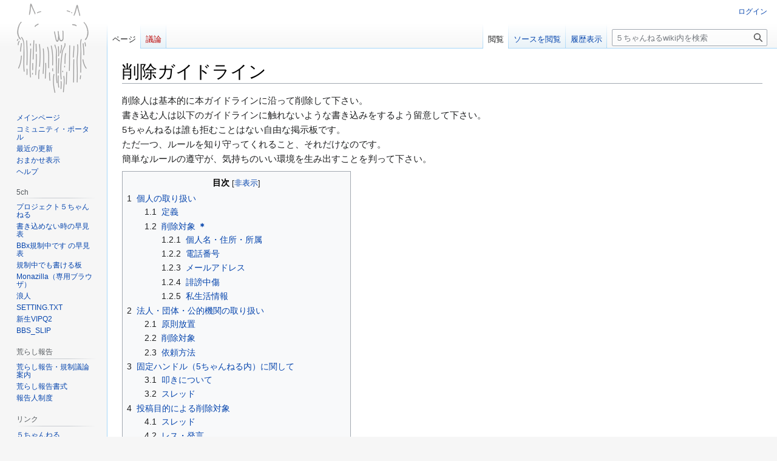

--- FILE ---
content_type: text/html; charset=UTF-8
request_url: https://info.5ch.net/?curid=1651
body_size: 20271
content:
<!DOCTYPE html>
<html class="client-nojs" lang="ja" dir="ltr">
<head>
<meta charset="UTF-8"/>
<title>削除ガイドライン - ５ちゃんねるwiki</title>
<script>document.documentElement.className="client-js";RLCONF={"wgBreakFrames":false,"wgSeparatorTransformTable":["",""],"wgDigitTransformTable":["",""],"wgDefaultDateFormat":"ja","wgMonthNames":["","1月","2月","3月","4月","5月","6月","7月","8月","9月","10月","11月","12月"],"wgRequestId":"faa3709bb3d680f4a0fed29b","wgCSPNonce":false,"wgCanonicalNamespace":"","wgCanonicalSpecialPageName":false,"wgNamespaceNumber":0,"wgPageName":"削除ガイドライン","wgTitle":"削除ガイドライン","wgCurRevisionId":104053,"wgRevisionId":104053,"wgArticleId":1651,"wgIsArticle":true,"wgIsRedirect":false,"wgAction":"view","wgUserName":null,"wgUserGroups":["*"],"wgCategories":["削除"],"wgPageContentLanguage":"ja","wgPageContentModel":"wikitext","wgRelevantPageName":"削除ガイドライン","wgRelevantArticleId":1651,"wgIsProbablyEditable":false,"wgRelevantPageIsProbablyEditable":false,"wgRestrictionEdit":["sysop"],"wgRestrictionMove":["sysop"],"wgMFDisplayWikibaseDescriptions":{"search":
false,"nearby":false,"watchlist":false,"tagline":false},"wgVector2022PreviewPages":[]};RLSTATE={"site.styles":"ready","user.styles":"ready","user":"ready","user.options":"loading","skins.vector.styles.legacy":"ready"};RLPAGEMODULES=["site","mediawiki.page.ready","mediawiki.toc","skins.vector.legacy.js"];</script>
<script>(RLQ=window.RLQ||[]).push(function(){mw.loader.implement("user.options@12s5i",function($,jQuery,require,module){mw.user.tokens.set({"patrolToken":"+\\","watchToken":"+\\","csrfToken":"+\\"});});});</script>
<link rel="stylesheet" href="/load.php?lang=ja&amp;modules=skins.vector.styles.legacy&amp;only=styles&amp;skin=vector"/>
<script async="" src="/load.php?lang=ja&amp;modules=startup&amp;only=scripts&amp;raw=1&amp;skin=vector"></script>
<meta name="ResourceLoaderDynamicStyles" content=""/>
<link rel="stylesheet" href="/load.php?lang=ja&amp;modules=site.styles&amp;only=styles&amp;skin=vector"/>
<meta name="generator" content="MediaWiki 1.39.1"/>
<meta name="robots" content="noindex,follow"/>
<meta name="format-detection" content="telephone=no"/>
<meta name="viewport" content="width=1000"/>
<link rel="icon" href="/favicon.ico"/>
<link rel="search" type="application/opensearchdescription+xml" href="/opensearch_desc.php" title="５ちゃんねるwiki (ja)"/>
<link rel="EditURI" type="application/rsd+xml" href="https://info.5ch.net/api.php?action=rsd"/>
<link rel="alternate" type="application/atom+xml" title="５ちゃんねるwikiのAtomフィード" href="/index.php?title=%E7%89%B9%E5%88%A5:%E6%9C%80%E8%BF%91%E3%81%AE%E6%9B%B4%E6%96%B0&amp;feed=atom"/>
</head>
<body class="mediawiki ltr sitedir-ltr mw-hide-empty-elt ns-0 ns-subject page-削除ガイドライン rootpage-削除ガイドライン skin-vector action-view skin-vector-legacy vector-feature-language-in-header-enabled vector-feature-language-in-main-page-header-disabled vector-feature-language-alert-in-sidebar-disabled vector-feature-sticky-header-disabled vector-feature-sticky-header-edit-disabled vector-feature-table-of-contents-disabled vector-feature-visual-enhancement-next-disabled"><div id="mw-page-base" class="noprint"></div>
<div id="mw-head-base" class="noprint"></div>
<div id="content" class="mw-body" role="main">
	<a id="top"></a>
	<div id="siteNotice"></div>
	<div class="mw-indicators">
	</div>
	<h1 id="firstHeading" class="firstHeading mw-first-heading"><span class="mw-page-title-main">削除ガイドライン</span></h1>
	<div id="bodyContent" class="vector-body">
		<div id="siteSub" class="noprint">提供：５ちゃんねるwiki</div>
		<div id="contentSub"></div>
		<div id="contentSub2"></div>
		
		<div id="jump-to-nav"></div>
		<a class="mw-jump-link" href="#mw-head">ナビゲーションに移動</a>
		<a class="mw-jump-link" href="#searchInput">検索に移動</a>
		<div id="mw-content-text" class="mw-body-content mw-content-ltr" lang="ja" dir="ltr"><div class="mw-parser-output"><p>削除人は基本的に本ガイドラインに沿って削除して下さい。<br />
書き込む人は以下のガイドラインに触れないような書き込みをするよう留意して下さい。<br />
5ちゃんねるは誰も拒むことはない自由な掲示板です。<br />
ただ一つ、ルールを知り守ってくれること、それだけなのです。<br />
簡単なルールの遵守が、気持ちのいい環境を生み出すことを判って下さい。
</p>
<div id="toc" class="toc" role="navigation" aria-labelledby="mw-toc-heading"><input type="checkbox" role="button" id="toctogglecheckbox" class="toctogglecheckbox" style="display:none" /><div class="toctitle" lang="ja" dir="ltr"><h2 id="mw-toc-heading">目次</h2><span class="toctogglespan"><label class="toctogglelabel" for="toctogglecheckbox"></label></span></div>
<ul>
<li class="toclevel-1 tocsection-1"><a href="#個人の取り扱い"><span class="tocnumber">1</span> <span class="toctext">個人の取り扱い</span></a>
<ul>
<li class="toclevel-2 tocsection-2"><a href="#定義"><span class="tocnumber">1.1</span> <span class="toctext">定義</span></a></li>
<li class="toclevel-2 tocsection-3"><a href="#削除対象_＊"><span class="tocnumber">1.2</span> <span class="toctext">削除対象 <span><b>＊</b></span></span></a>
<ul>
<li class="toclevel-3 tocsection-4"><a href="#個人名・住所・所属"><span class="tocnumber">1.2.1</span> <span class="toctext">個人名・住所・所属</span></a></li>
<li class="toclevel-3 tocsection-5"><a href="#電話番号"><span class="tocnumber">1.2.2</span> <span class="toctext">電話番号</span></a></li>
<li class="toclevel-3 tocsection-6"><a href="#メールアドレス"><span class="tocnumber">1.2.3</span> <span class="toctext">メールアドレス</span></a></li>
<li class="toclevel-3 tocsection-7"><a href="#誹謗中傷"><span class="tocnumber">1.2.4</span> <span class="toctext">誹謗中傷</span></a></li>
<li class="toclevel-3 tocsection-8"><a href="#私生活情報"><span class="tocnumber">1.2.5</span> <span class="toctext">私生活情報</span></a></li>
</ul>
</li>
</ul>
</li>
<li class="toclevel-1 tocsection-9"><a href="#法人・団体・公的機関の取り扱い"><span class="tocnumber">2</span> <span class="toctext">法人・団体・公的機関の取り扱い</span></a>
<ul>
<li class="toclevel-2 tocsection-10"><a href="#原則放置"><span class="tocnumber">2.1</span> <span class="toctext">原則放置</span></a></li>
<li class="toclevel-2 tocsection-11"><a href="#削除対象"><span class="tocnumber">2.2</span> <span class="toctext">削除対象</span></a></li>
<li class="toclevel-2 tocsection-12"><a href="#依頼方法"><span class="tocnumber">2.3</span> <span class="toctext">依頼方法</span></a></li>
</ul>
</li>
<li class="toclevel-1 tocsection-13"><a href="#固定ハンドル（5ちゃんねる内）に関して"><span class="tocnumber">3</span> <span class="toctext">固定ハンドル（5ちゃんねる内）に関して</span></a>
<ul>
<li class="toclevel-2 tocsection-14"><a href="#叩きについて"><span class="tocnumber">3.1</span> <span class="toctext">叩きについて</span></a></li>
<li class="toclevel-2 tocsection-15"><a href="#スレッド"><span class="tocnumber">3.2</span> <span class="toctext">スレッド</span></a></li>
</ul>
</li>
<li class="toclevel-1 tocsection-16"><a href="#投稿目的による削除対象"><span class="tocnumber">4</span> <span class="toctext">投稿目的による削除対象</span></a>
<ul>
<li class="toclevel-2 tocsection-17"><a href="#スレッド_2"><span class="tocnumber">4.1</span> <span class="toctext">スレッド</span></a></li>
<li class="toclevel-2 tocsection-18"><a href="#レス・発言"><span class="tocnumber">4.2</span> <span class="toctext">レス・発言</span></a></li>
<li class="toclevel-2 tocsection-19"><a href="#差別・蔑視_＊"><span class="tocnumber">4.3</span> <span class="toctext">差別・蔑視 <span><b>＊</b></span></span></a></li>
<li class="toclevel-2 tocsection-20"><a href="#データ"><span class="tocnumber">4.4</span> <span class="toctext">データ</span></a></li>
<li class="toclevel-2 tocsection-21"><a href="#地域地方関係"><span class="tocnumber">4.5</span> <span class="toctext">地域地方関係</span></a></li>
</ul>
</li>
<li class="toclevel-1 tocsection-22"><a href="#掲示板・スレッドの趣旨とは違う投稿"><span class="tocnumber">5</span> <span class="toctext">掲示板・スレッドの趣旨とは違う投稿</span></a>
<ul>
<li class="toclevel-2 tocsection-23"><a href="#スレッド_3"><span class="tocnumber">5.1</span> <span class="toctext">スレッド</span></a></li>
<li class="toclevel-2 tocsection-24"><a href="#レス・発言_2"><span class="tocnumber">5.2</span> <span class="toctext">レス・発言</span></a></li>
</ul>
</li>
<li class="toclevel-1 tocsection-25"><a href="#連続投稿・重複"><span class="tocnumber">6</span> <span class="toctext">連続投稿・重複</span></a>
<ul>
<li class="toclevel-2 tocsection-26"><a href="#連続投稿・コピー＆ペースト"><span class="tocnumber">6.1</span> <span class="toctext">連続投稿・コピー＆ペースト</span></a></li>
<li class="toclevel-2 tocsection-27"><a href="#アスキーアート"><span class="tocnumber">6.2</span> <span class="toctext">アスキーアート</span></a></li>
<li class="toclevel-2 tocsection-28"><a href="#重複スレッド"><span class="tocnumber">6.3</span> <span class="toctext">重複スレッド</span></a></li>
<li class="toclevel-2 tocsection-29"><a href="#乱立スレッド"><span class="tocnumber">6.4</span> <span class="toctext">乱立スレッド</span></a></li>
</ul>
</li>
<li class="toclevel-1 tocsection-30"><a href="#エロ・下品"><span class="tocnumber">7</span> <span class="toctext">エロ・下品</span></a>
<ul>
<li class="toclevel-2 tocsection-31"><a href="#５ちゃんねる"><span class="tocnumber">7.1</span> <span class="toctext">５ちゃんねる</span></a></li>
</ul>
</li>
<li class="toclevel-1 tocsection-32"><a href="#URL表記・リンク"><span class="tocnumber">8</span> <span class="toctext">URL表記・リンク</span></a>
<ul>
<li class="toclevel-2 tocsection-33"><a href="#荒らし依頼_＊"><span class="tocnumber">8.1</span> <span class="toctext">荒らし依頼 <span><b>＊</b></span></span></a></li>
<li class="toclevel-2 tocsection-34"><a href="#データ・画像"><span class="tocnumber">8.2</span> <span class="toctext">データ・画像</span></a></li>
<li class="toclevel-2 tocsection-35"><a href="#宣伝・罠・実行リンク"><span class="tocnumber">8.3</span> <span class="toctext">宣伝・罠・実行リンク</span></a></li>
</ul>
</li>
<li class="toclevel-1 tocsection-36"><a href="#裁判所の決定・判決"><span class="tocnumber">9</span> <span class="toctext">裁判所の決定・判決</span></a>
<ul>
<li class="toclevel-2 tocsection-37"><a href="#判決・仮処分の決定など_＊"><span class="tocnumber">9.1</span> <span class="toctext">判決・仮処分の決定など <span><b>＊</b></span></span></a></li>
</ul>
</li>
<li class="toclevel-1 tocsection-38"><a href="#注意"><span class="tocnumber">10</span> <span class="toctext">注意</span></a>
<ul>
<li class="toclevel-2 tocsection-39"><a href="#削除の優先度について"><span class="tocnumber">10.1</span> <span class="toctext">削除の優先度について</span></a></li>
<li class="toclevel-2 tocsection-40"><a href="#スレッド処理とレス処理について"><span class="tocnumber">10.2</span> <span class="toctext">スレッド処理とレス処理について</span></a></li>
<li class="toclevel-2 tocsection-41"><a href="#自己責任について"><span class="tocnumber">10.3</span> <span class="toctext">自己責任について</span></a></li>
</ul>
</li>
<li class="toclevel-1 tocsection-42"><a href="#削除依頼の注意"><span class="tocnumber">11</span> <span class="toctext">削除依頼の注意</span></a>
<ul>
<li class="toclevel-2 tocsection-43"><a href="#★_基本の注意事項"><span class="tocnumber">11.1</span> <span class="toctext">★ 基本の注意事項</span></a>
<ul>
<li class="toclevel-3 tocsection-44"><a href="#☆_板入り口の注意を良く読みましょう"><span class="tocnumber">11.1.1</span> <span class="toctext">☆ 板入り口の注意を良く読みましょう</span></a></li>
<li class="toclevel-3 tocsection-45"><a href="#☆_ルールを守って依頼をしましょう"><span class="tocnumber">11.1.2</span> <span class="toctext">☆ ルールを守って依頼をしましょう</span></a></li>
<li class="toclevel-3 tocsection-46"><a href="#☆_削除する人に分かりやすくしましょう"><span class="tocnumber">11.1.3</span> <span class="toctext">☆ 削除する人に分かりやすくしましょう</span></a></li>
<li class="toclevel-3 tocsection-47"><a href="#☆_依頼先が決まっているもの"><span class="tocnumber">11.1.4</span> <span class="toctext">☆ 依頼先が決まっているもの</span></a></li>
<li class="toclevel-3 tocsection-48"><a href="#☆_方法が分からないorエラーが出る"><span class="tocnumber">11.1.5</span> <span class="toctext">☆ 方法が分からないorエラーが出る</span></a></li>
</ul>
</li>
<li class="toclevel-2 tocsection-49"><a href="#★_フォームの入力方法"><span class="tocnumber">11.2</span> <span class="toctext">★ フォームの入力方法</span></a>
<ul>
<li class="toclevel-3 tocsection-50"><a href="#☆_削除要請"><span class="tocnumber">11.2.1</span> <span class="toctext">☆ 削除要請</span></a></li>
<li class="toclevel-3 tocsection-51"><a href="#☆_削除整理"><span class="tocnumber">11.2.2</span> <span class="toctext">☆ 削除整理</span></a></li>
</ul>
</li>
<li class="toclevel-2 tocsection-52"><a href="#★_削除依頼が処理されなかった時"><span class="tocnumber">11.3</span> <span class="toctext">★ 削除依頼が処理されなかった時</span></a>
<ul>
<li class="toclevel-3 tocsection-53"><a href="#☆_依頼の確認"><span class="tocnumber">11.3.1</span> <span class="toctext">☆ 依頼の確認</span></a></li>
</ul>
</li>
<li class="toclevel-2 tocsection-54"><a href="#★_重要事項"><span class="tocnumber">11.4</span> <span class="toctext">★ 重要事項</span></a></li>
</ul>
</li>
<li class="toclevel-1 tocsection-55"><a href="#削除する人の心得"><span class="tocnumber">12</span> <span class="toctext">削除する人の心得</span></a>
<ul>
<li class="toclevel-2 tocsection-56"><a href="#削除人はボランティアです。"><span class="tocnumber">12.1</span> <span class="toctext">削除人はボランティアです。</span></a></li>
<li class="toclevel-2 tocsection-57"><a href="#削除人には何の責任もありません。"><span class="tocnumber">12.2</span> <span class="toctext">削除人には何の責任もありません。</span></a></li>
<li class="toclevel-2 tocsection-58"><a href="#削除人には何の義務もありません。"><span class="tocnumber">12.3</span> <span class="toctext">削除人には何の義務もありません。</span></a></li>
<li class="toclevel-2 tocsection-59"><a href="#削除人は行動に自信を持ちましょう。"><span class="tocnumber">12.4</span> <span class="toctext">削除人は行動に自信を持ちましょう。</span></a></li>
<li class="toclevel-2 tocsection-60"><a href="#削除人は恣意的な削除をしてはいけません。"><span class="tocnumber">12.5</span> <span class="toctext">削除人は恣意的な削除をしてはいけません。</span></a></li>
<li class="toclevel-2 tocsection-61"><a href="#削除人は発言に責任を持ちましょう。"><span class="tocnumber">12.6</span> <span class="toctext">削除人は発言に責任を持ちましょう。</span></a></li>
<li class="toclevel-2 tocsection-62"><a href="#削除人は信頼しあいましょう。"><span class="tocnumber">12.7</span> <span class="toctext">削除人は信頼しあいましょう。</span></a></li>
<li class="toclevel-2 tocsection-63"><a href="#★_注意事項"><span class="tocnumber">12.8</span> <span class="toctext">★ 注意事項</span></a></li>
</ul>
</li>
<li class="toclevel-1 tocsection-64"><a href="#要望を出す前に"><span class="tocnumber">13</span> <span class="toctext">要望を出す前に</span></a></li>
</ul>
</div>

<h1><span id=".E5.80.8B.E4.BA.BA.E3.81.AE.E5.8F.96.E3.82.8A.E6.89.B1.E3.81.84"></span><span class="mw-headline" id="個人の取り扱い">個人の取り扱い</span></h1>
<h2><span id=".E5.AE.9A.E7.BE.A9"></span><span class="mw-headline" id="定義">定義</span></h2>
<dl><dd><dl><dt>一群</dt>
<dd>政治家・芸能人・プロ活動をしている人物・有罪判決の出た犯罪者</dd></dl></dd></dl>
<dl><dd><dl><dt>二類</dt>
<dd>板の趣旨に関係する職業で責任問題の発生する人物<br />著作物or創作物or活動を販売または提供して対価を得ている人物<br />外部になんらかの被害を与えた事象の当事者</dd></dl></dd></dl>
<dl><dd><dl><dt>三種</dt>
<dd>上記２つに当てはまらない全ての人物</dd></dl></dd></dl>
<h2><span id=".E5.89.8A.E9.99.A4.E5.AF.BE.E8.B1.A1_.EF.BC.8A"></span><span class="mw-headline" id="削除対象_＊">削除対象 <span style="color:red;"><b>＊</b></span></span></h2>
<h3><span id=".E5.80.8B.E4.BA.BA.E5.90.8D.E3.83.BB.E4.BD.8F.E6.89.80.E3.83.BB.E6.89.80.E5.B1.9E"></span><span class="mw-headline" id="個人名・住所・所属">個人名・住所・所属</span></h3>
<dl><dd><dl><dt>一群：</dt>
<dd>公開されているもの・情報価値があるもの・公益性が有るもの・等は削除しません。削除の可否は統括が判断します。</dd></dl></dd></dl>
<dl><dd><dl><dt>二類：</dt>
<dd>外部から確認できない・責任や事象に無関係な情報は削除対象です。公開されたインターネットサイト・全国的マスメディア・電話帳で確認できる・等、隠されていない情報については削除しません。</dd></dl></dd></dl>
<dl><dd><dl><dt>三種：</dt>
<dd>誹謗中傷の個人特定が目的である・文意により攻撃目的である等の場合は全て削除対象になります。</dd></dl></dd></dl>
<h3><span id=".E9.9B.BB.E8.A9.B1.E7.95.AA.E5.8F.B7"></span><span class="mw-headline" id="電話番号">電話番号</span></h3>
<dl><dd>電話番号は、一部伏字・それを示唆するような文字列・等でも、確認方法が確立していない為に原則として全て削除対象です。<br />明らかに公的な物・投稿者がハンドルキャップ使用・文意によって本人が公開したと判断できるもの・リンク先で確認できるもの・等は、自己責任として削除されないことがあります。</dd></dl>
<h3><span id=".E3.83.A1.E3.83.BC.E3.83.AB.E3.82.A2.E3.83.89.E3.83.AC.E3.82.B9"></span><span class="mw-headline" id="メールアドレス">メールアドレス</span></h3>
<dl><dd>騙りの可能性や悪意が明らかで攻撃を目的としている・趣旨説明が無く衆目に晒すことを目的としている・等の場合のみ荒らし依頼として扱います。メール欄に書かれていても同様です。判断は文意によります。</dd></dl>
<h3><span id=".E8.AA.B9.E8.AC.97.E4.B8.AD.E5.82.B7"></span><span class="mw-headline" id="誹謗中傷">誹謗中傷</span></h3>
<dl><dd><dl><dt>一群：</dt>
<dd>統括裁定の無い限り削除しません。</dd></dl></dd></dl>
<dl><dd><dl><dt>二類：</dt>
<dd>板の趣旨に則した公益性が有る事象・直接の関係者や被害者による事実関係の記述・等が含まれたものは削除されません。</dd></dl></dd></dl>
<dl><dd><dl><dt>三種：</dt>
<dd>個人を完全に特定する情報を伴っているものは削除対象です。</dd></dl></dd></dl>
<h3><span id=".E7.A7.81.E7.94.9F.E6.B4.BB.E6.83.85.E5.A0.B1"></span><span class="mw-headline" id="私生活情報">私生活情報</span></h3>
<dl><dd>情報価値が無く、私事のみの情報・第三者の確認できないプライベート情報は、個人が完全に特定されなくても、対象者に不利益が発生する可能性があれば、一律削除対象とします。</dd></dl>
<p><br />
</p><p><br />
</p>
<h1><span id=".E6.B3.95.E4.BA.BA.E3.83.BB.E5.9B.A3.E4.BD.93.E3.83.BB.E5.85.AC.E7.9A.84.E6.A9.9F.E9.96.A2.E3.81.AE.E5.8F.96.E3.82.8A.E6.89.B1.E3.81.84"></span><span class="mw-headline" id="法人・団体・公的機関の取り扱い">法人・団体・公的機関の取り扱い</span></h1>
<h2><span id=".E5.8E.9F.E5.89.87.E6.94.BE.E7.BD.AE"></span><span class="mw-headline" id="原則放置">原則放置</span></h2>
<dl><dd>法人・団体については、カテゴリによって扱いが違いますが、原則として放置であるとご理解ください。 　社会・出来事カテゴリ内では、批判・誹謗中傷、インターネット内で公開されている情報、インターネット外のデータソースが不明確なもの、は全て放置です。<br />その他のカテゴリ内では、掲示板の趣旨に関係があり、客観的な問題提起がある・公益性のある情報を含む・その法人・企業が外部になんらかの影響を与える事件に関係している・等の場合は放置です。学問カテゴリ内では、この判定を厳しくいたします。<br />公的機関については、他の削除基準と掲示板の趣旨に反しない限り放置します。</dd></dl>
<h2><span id=".E5.89.8A.E9.99.A4.E5.AF.BE.E8.B1.A1"></span><span class="mw-headline" id="削除対象">削除対象</span></h2>
<dl><dd>電話番号については、明らかに公的なもの以外は確認手段が確立していないので一律削除対象になります。<br />その他、放置対象ではない場合は削除されることがあります。削除の可否は、依頼があった時点で考慮されることになり、最終的に統括が判断します。</dd></dl>
<h2><span id=".E4.BE.9D.E9.A0.BC.E6.96.B9.E6.B3.95"></span><span class="mw-headline" id="依頼方法">依頼方法</span></h2>
<dl><dd>担当部署および担当責任者の連絡方法（メールアドレス可）が必須です。それ以外は、通常の依頼と同様に削除理由と削除対象の特定も必要です。</dd></dl>
<p><br />
</p><p><br />
</p>
<h1><span id=".E5.9B.BA.E5.AE.9A.E3.83.8F.E3.83.B3.E3.83.89.E3.83.AB.EF.BC.885.E3.81.A1.E3.82.83.E3.82.93.E3.81.AD.E3.82.8B.E5.86.85.EF.BC.89.E3.81.AB.E9.96.A2.E3.81.97.E3.81.A6"></span><span class="mw-headline" id="固定ハンドル（5ちゃんねる内）に関して">固定ハンドル（5ちゃんねる内）に関して</span></h1>
<h2><span id=".E5.8F.A9.E3.81.8D.E3.81.AB.E3.81.A4.E3.81.84.E3.81.A6"></span><span class="mw-headline" id="叩きについて">叩きについて</span></h2>
<dl><dd><a rel="nofollow" class="external text" href="http://5ch.net/tubo/">最悪板</a>以外では全て削除します。</dd></dl>
<h2><span id=".E3.82.B9.E3.83.AC.E3.83.83.E3.83.89"></span><span class="mw-headline" id="スレッド">スレッド</span></h2>
<dl><dd>固定ハンドルが題名に入っている・固定ハンドルが占用している・閉鎖的な使用法を目的としている・等は、<a rel="nofollow" class="external text" href="http://5ch.net/intro/">自己紹介板</a>・<a rel="nofollow" class="external text" href="http://5ch.net/tubo/">最悪板</a>・<a rel="nofollow" class="external text" href="http://5ch.net/yume/">夢・独り言板</a>・<a rel="nofollow" class="external text" href="http://5ch.net/bobby/">おいらロビー</a>・<a rel="nofollow" class="external text" href="http://5ch.net/mog2/">なんでもあり板</a>以外では、原則として全て削除または移動対象にします。<br />ただし、固定ハンドル個人が一群または二類に属する時は、他の削除規定に触れない限り様子見となります。</dd></dl>
<p><br />
</p><p><br />
</p>
<h1><span id=".E6.8A.95.E7.A8.BF.E7.9B.AE.E7.9A.84.E3.81.AB.E3.82.88.E3.82.8B.E5.89.8A.E9.99.A4.E5.AF.BE.E8.B1.A1"></span><span class="mw-headline" id="投稿目的による削除対象">投稿目的による削除対象</span></h1>
<h2><span id=".E3.82.B9.E3.83.AC.E3.83.83.E3.83.89_2"></span><span class="mw-headline" id="スレッド_2">スレッド</span></h2>
<dl><dd>掲示板の趣旨に関係があり、論理的で主観だけではない批判は残します。<br />掲示板の趣旨に関係があっても、利用者の気分を害するため・利用者を揶揄するために作られたと判断したものは削除対象になります。掲示板自体の事象や参加者に関するもので、議論にならないと判断した場合も同様です。<br />番組や試合や事象などをリアルタイムに中継する・大量な書き込みを目的としている・等、サーバに負荷が高い行為を目的・実行しているものは移動対象になることがあります。<br />雑談系以外の専用板では、全く情報価値の無いもの・真面目な議論や話し合いを目的としないもの・板の趣旨よりネタを優先するもの・客観的な意見を求めないもの・等の、複数の状態に当てはまる時、削除または移動対象になることがあります。</dd></dl>
<h2><span id=".E3.83.AC.E3.82.B9.E3.83.BB.E7.99.BA.E8.A8.80"></span><span class="mw-headline" id="レス・発言">レス・発言</span></h2>
<dl><dd>議論を妨げる煽り、不必要に差別の意図をもった発言、第三者を不快にする暴言や排他的馴れ合い、同一の内容を複数行書いたもの、過度な性的妄想・下品である、等は削除対象とします。</dd></dl>
<h2><span id=".E5.B7.AE.E5.88.A5.E3.83.BB.E8.94.91.E8.A6.96_.EF.BC.8A"></span><span class="mw-headline" id="差別・蔑視_＊">差別・蔑視 <span style="color:red;"><b>＊</b></span></span></h2>
<dl><dd>地域・人種などの差別発言は<a rel="nofollow" class="external text" href="http://5ch.net/rights/">人権問題板</a>で、蔑視的思想発言は<a rel="nofollow" class="external text" href="http://5ch.net/sisou/">政治思想板</a>で、それ以外は削除対象になります。<br />上記２板を含めて、差別・蔑視の意図がある地域名または苗字等の書き込みは、その真偽を問わず削除対象になります。<br />それ以外の書き込みに関しては議論となることを前提に静観します。</dd></dl>
<h2><span id=".E3.83.87.E3.83.BC.E3.82.BF"></span><span class="mw-headline" id="データ">データ</span></h2>
<dl><dd>公開することで第三者が損失を受けるデータは、削除される場合を限定します。今のところ、シリアルとキャップパスと運営系スクリプト関係は削除対象です。その他のパスワードは任意削除とします。<br />会話とは無関係なホスト情報晒しは任意削除とします。<br />画像・音楽・ゲーム・ソフト・等のデータを求める発言は禁止です。確信犯的なものや繰り返している場合は削除対象になります。</dd></dl>
<h2><span id=".E5.9C.B0.E5.9F.9F.E5.9C.B0.E6.96.B9.E9.96.A2.E4.BF.82"></span><span class="mw-headline" id="地域地方関係">地域地方関係</span></h2>
<dl><dd>地域や地方が限定されて第三者に情報価値の無いもの、または、市区町村かそれ以下の範囲でしか成り立たないものは、地域カテゴリ内でお願いします。その他の板では削除対象になります。</dd></dl>
<p><br />
</p><p><br />
</p>
<h1><span id=".E6.8E.B2.E7.A4.BA.E6.9D.BF.E3.83.BB.E3.82.B9.E3.83.AC.E3.83.83.E3.83.89.E3.81.AE.E8.B6.A3.E6.97.A8.E3.81.A8.E3.81.AF.E9.81.95.E3.81.86.E6.8A.95.E7.A8.BF"></span><span class="mw-headline" id="掲示板・スレッドの趣旨とは違う投稿">掲示板・スレッドの趣旨とは違う投稿</span></h1>
<h2><span id=".E3.82.B9.E3.83.AC.E3.83.83.E3.83.89_3"></span><span class="mw-headline" id="スレッド_3">スレッド</span></h2>
<dl><dd>それぞれの掲示板の趣旨は、カテゴリと掲示板の名称によって判断します。ローカルルールは、補助的ながら板違いの判断には重要です。<br />雑談系の掲示板を除いては、その掲示板の趣旨に無関係なもの、多少関係があっても他にふさわしい掲示板があるもの、掲示板の趣旨より掲示板自体の事象や参加者を重要視するもの、などは移動します。<br />雑談系掲示板でも、明らかに趣旨と異なる場合は移動対象です。その他の掲示板でも、雑談スレッドは２～３個まで考慮します。<br />有用なレスが多ければ停止の場合もありますが、有用なレスが無いと判断されれば削除になることもあります。移動先が同一サーバにないか、移動先で重複になる場合、ゴミ板へ移動されます。</dd></dl>
<h2><span id=".E3.83.AC.E3.82.B9.E3.83.BB.E7.99.BA.E8.A8.80_2"></span><span class="mw-headline" id="レス・発言_2">レス・発言</span></h2>
<dl><dd>スレッドの趣旨から外れすぎ、議論または会話が成立しないほどの状態になった場合は削除対象になります。故意にスレッドの運営・成長を妨害していると判断した場合も同様です。</dd></dl>
<p><br />
</p><p><br />
</p>
<h1><span id=".E9.80.A3.E7.B6.9A.E6.8A.95.E7.A8.BF.E3.83.BB.E9.87.8D.E8.A4.87"></span><span class="mw-headline" id="連続投稿・重複">連続投稿・重複</span></h1>
<h2><span id=".E9.80.A3.E7.B6.9A.E6.8A.95.E7.A8.BF.E3.83.BB.E3.82.B3.E3.83.94.E3.83.BC.EF.BC.86.E3.83.9A.E3.83.BC.E3.82.B9.E3.83.88"></span><span class="mw-headline" id="連続投稿・コピー＆ペースト">連続投稿・コピー＆ペースト</span></h2>
<dl><dd>連続投稿で利用者の会話を害しているものは削除対象になります。個々の内容に違いがあっても、荒らしを目的としていると判断したものは同様です。<br />コピー＆ペーストやテンプレートの存在するものは、アレンジが施してあれば残しますが、全く変更されていない・一部のみの変更で内容の変わらないもの、スレッドの趣旨と違うもの、不快感を与えるのが目的なもの、などは荒らしの意図があると判断して削除対象になります。</dd></dl>
<h2><span id=".E3.82.A2.E3.82.B9.E3.82.AD.E3.83.BC.E3.82.A2.E3.83.BC.E3.83.88"></span><span class="mw-headline" id="アスキーアート">アスキーアート</span></h2>
<dl><dd><a rel="nofollow" class="external text" href="http://5ch.net/kao/">顔文字板</a>・<a rel="nofollow" class="external text" href="http://5ch.net/mona/">モナー板</a>・<a rel="nofollow" class="external text" href="http://5ch.net/aastory/">ＡＡ長編</a>・<a rel="nofollow" class="external text" href="http://5ch.net/kitchen/">厨房板</a>以外では、必然性がないと判断されれば削除対象になります。<br />上記も含めた全掲示板で、連続投稿・コピー＆ペーストに該当するものは削除対象になります。<br />逆に、上記では必然性のない文章レスが削除対象になることがあります。</dd></dl>
<h2><span id=".E9.87.8D.E8.A4.87.E3.82.B9.E3.83.AC.E3.83.83.E3.83.89"></span><span class="mw-headline" id="重複スレッド">重複スレッド</span></h2>
<dl><dd>同じ事象・人物に関するスレッドは、個々に多少の違いがあっても原則的に削除対象になります。その場合、立てられた時期・時間、１に書かれている内容、レスがどれだけついているか、という優先順位で総合的に判断します。<br />客観的な判断が難しい時は、利用者同士の話し合いを待つか、立てられた時間の遅いものを停止処置をすることとします。<br />同一掲示板内ではない重複スレッドは、内容にほぼ変化のない場合は悪質なマルチポストと判断し、板の趣旨に合った真面目な議論が続いた場合を除き、全てを削除対象とします。</dd></dl>
<h2><span id=".E4.B9.B1.E7.AB.8B.E3.82.B9.E3.83.AC.E3.83.83.E3.83.89"></span><span class="mw-headline" id="乱立スレッド">乱立スレッド</span></h2>
<dl><dd><a rel="nofollow" class="external text" href="http://5ch.net/kitchen/">厨房板</a>以外では、内容にほぼ変化のないもの、内容が無意味なもの、などの乱立は全て削除します。</dd></dl>
<p><br />
</p><p><br />
</p>
<h1><span id=".E3.82.A8.E3.83.AD.E3.83.BB.E4.B8.8B.E5.93.81"></span><span class="mw-headline" id="エロ・下品">エロ・下品</span></h1>
<h2><span id=".EF.BC.95.E3.81.A1.E3.82.83.E3.82.93.E3.81.AD.E3.82.8B"></span><span class="mw-headline" id="５ちゃんねる">５ちゃんねる</span></h2>
<dl><dd>５ちゃんねる内での過度なエロ・性的煽り・性的妄想・下品ネタは禁止されています。画像へのリンクも同様です。これらは例外なく削除対象になります。</dd></dl>
<p><br />
</p><p><br />
</p>
<h1><span id="URL.E8.A1.A8.E8.A8.98.E3.83.BB.E3.83.AA.E3.83.B3.E3.82.AF"></span><span class="mw-headline" id="URL表記・リンク">URL表記・リンク</span></h1>
<h2><span id=".E8.8D.92.E3.82.89.E3.81.97.E4.BE.9D.E9.A0.BC_.EF.BC.8A"></span><span class="mw-headline" id="荒らし依頼_＊">荒らし依頼 <span style="color:red;"><b>＊</b></span></span></h2>
<dl><dd>荒らしや迷惑をかけることを目的としている・客観的な説明が無い・板の趣旨に合った情報価値が無い・等のURL表記・リンクは削除対象になります。判断は文意によります。</dd></dl>
<h2><span id=".E3.83.87.E3.83.BC.E3.82.BF.E3.83.BB.E7.94.BB.E5.83.8F"></span><span class="mw-headline" id="データ・画像">データ・画像</span></h2>
<dl><dd>著作権の発生するデータ（Wares・mp3・ROM・等）への直接・一次的間接リンクは削除対象です。<br />エロ・性的画像への、直接・一次的間接・等のリンクは、全て削除します。グロ画像・死体画像・倫理的に問題のある画像は任意削除とします。<br />どの場合でも、URLの一部を故意に消すか伏せていても判断は変わりません。</dd></dl>
<h2><span id=".E5.AE.A3.E4.BC.9D.E3.83.BB.E7.BD.A0.E3.83.BB.E5.AE.9F.E8.A1.8C.E3.83.AA.E3.83.B3.E3.82.AF"></span><span class="mw-headline" id="宣伝・罠・実行リンク">宣伝・罠・実行リンク</span></h2>
<dl><dd>明らかに宣伝を目的としたリンク・クリックや訪問で課金が発生するもの・等は、<a rel="nofollow" class="external text" href="http://5ch.net/ad/">宣伝掲示板</a>以外では削除します。ただし、エログロ系または有料などの場合は全て削除対象になります。<br />ブラウザクラッシャー（ブラクラ）・PCクラッシャー（concon等）・ウィルス（*.exe等）・等は、安全な確認方法が無いので任意削除とします。<br />リンク先でアクションが起こる・ホスト名またはIPを取得される・等の罠リンクは放置します。</dd></dl>
<p><br />
</p><p><br />
</p>
<h1><span id=".E8.A3.81.E5.88.A4.E6.89.80.E3.81.AE.E6.B1.BA.E5.AE.9A.E3.83.BB.E5.88.A4.E6.B1.BA"></span><span class="mw-headline" id="裁判所の決定・判決">裁判所の決定・判決</span></h1>
<h2><span id=".E5.88.A4.E6.B1.BA.E3.83.BB.E4.BB.AE.E5.87.A6.E5.88.86.E3.81.AE.E6.B1.BA.E5.AE.9A.E3.81.AA.E3.81.A9_.EF.BC.8A"></span><span class="mw-headline" id="判決・仮処分の決定など_＊">判決・仮処分の決定など <span style="color:red;"><b>＊</b></span></span></h2>
<dl><dd>裁判所より削除の判断が出た書き込みは削除対象になります。</dd></dl>
<p><br />
</p><p><br />
</p>
<h1><span id=".E6.B3.A8.E6.84.8F"></span><span class="mw-headline" id="注意">注意</span></h1>
<h2><span id=".E5.89.8A.E9.99.A4.E3.81.AE.E5.84.AA.E5.85.88.E5.BA.A6.E3.81.AB.E3.81.A4.E3.81.84.E3.81.A6"></span><span class="mw-headline" id="削除の優先度について">削除の優先度について</span></h2>
<dl><dd>項目の後ろに<span style="color:red;"><b>＊</b></span>がついているものは、削除の優先度が高いものです。スレッド処理の対象でも対象部分をレス処理することができます。<br />専用依頼スレッドがある場合は、他の依頼より優先して処理することをお願いします。</dd></dl>
<h2><span id=".E3.82.B9.E3.83.AC.E3.83.83.E3.83.89.E5.87.A6.E7.90.86.E3.81.A8.E3.83.AC.E3.82.B9.E5.87.A6.E7.90.86.E3.81.AB.E3.81.A4.E3.81.84.E3.81.A6"></span><span class="mw-headline" id="スレッド処理とレス処理について">スレッド処理とレス処理について</span></h2>
<dl><dd>特に指定していない削除対象は、１に削除対象が書かれているもの・削除対象が書かれることを目的または誘導とするもの・等はスレッド処理で、それ以外をレス処理とします。</dd></dl>
<h2><span id=".E8.87.AA.E5.B7.B1.E8.B2.AC.E4.BB.BB.E3.81.AB.E3.81.A4.E3.81.84.E3.81.A6"></span><span class="mw-headline" id="自己責任について">自己責任について</span></h2>
<dl><dd>どの削除対象でも、投稿者の自己責任が明らかならば、削除されない場合がありますのでご了承ください。</dd></dl>
<p>このガイドラインは、まだグレーゾーンも残されており、決して固定されたものではありません。<br />
今はまだ、これを良く読んでも悩むような場合は削除しないで下さい。そして、どの部分にどういう理由で悩んだのか<a rel="nofollow" class="external text" href="mailto:shallow@5ch.net">メール</a>を下さい。皆さんと共に考え、完成に近づけていきたいと思っています。<br />
また、各板の先頭にローカルルールがある時は、ガイドラインに反しない限り、できるだけ尊重して削除しましょう。
</p><p><br />
</p><p><br />
</p>
<h1><span id=".E5.89.8A.E9.99.A4.E4.BE.9D.E9.A0.BC.E3.81.AE.E6.B3.A8.E6.84.8F"></span><span class="mw-headline" id="削除依頼の注意">削除依頼の注意</span></h1>
<dl><dd>削除依頼は原則的に公開とさせていただきます。</dd></dl>
<dl><dd>削除依頼掲示板は２つあります．依頼内容によって使い分けてください．</dd>
<dd><a rel="nofollow" class="external text" href="http://qb5.5ch.net/saku2ch/index2.html">削除要請板</a>（重要削除対象専用）　　<a rel="nofollow" class="external text" href="http://qb5.5ch.net/saku/index2.html">削除整理板</a>（通常削除）</dd>
<dd>削除作業がスムーズに行われるよう，それぞれの削除依頼板の注意事項を厳守してください．</dd>
<dd>ルールを守らなかったり言葉遣いの悪い削除依頼は無視されるかもしれません．</dd>
<dd>なお，削除整理板・削除要請板・削除議論板の３板は，キャップ以外の書き込みのホストが表示されます．</dd></dl>
<h2><span id=".E2.98.85_.E5.9F.BA.E6.9C.AC.E3.81.AE.E6.B3.A8.E6.84.8F.E4.BA.8B.E9.A0.85"></span><span class="mw-headline" id="★_基本の注意事項">★ 基本の注意事項</span></h2>
<h3><span id=".E2.98.86_.E6.9D.BF.E5.85.A5.E3.82.8A.E5.8F.A3.E3.81.AE.E6.B3.A8.E6.84.8F.E3.82.92.E8.89.AF.E3.81.8F.E8.AA.AD.E3.81.BF.E3.81.BE.E3.81.97.E3.82.87.E3.81.86"></span><span class="mw-headline" id="☆_板入り口の注意を良く読みましょう">☆ 板入り口の注意を良く読みましょう</span></h3>
<dl><dd>削除要請板では、フォームからの依頼が必須です。<br />削除整理板では、フォームと同様の形式ならば、スレッドへ直接書いても構いません。しかし、依頼するスレッドが存在しない場合、フォームから依頼していただく必要があります（自動でスレッドが作成されます）。<br />フォームでは、必要事項を全て正しく入力しなければ依頼ができないようになっています。</dd></dl>
<h3><span id=".E2.98.86_.E3.83.AB.E3.83.BC.E3.83.AB.E3.82.92.E5.AE.88.E3.81.A3.E3.81.A6.E4.BE.9D.E9.A0.BC.E3.82.92.E3.81.97.E3.81.BE.E3.81.97.E3.82.87.E3.81.86"></span><span class="mw-headline" id="☆_ルールを守って依頼をしましょう">☆ ルールを守って依頼をしましょう</span></h3>
<dl><dd>ＦＡＱやその他の注意を読んでいないと思われる依頼は処理されないことがあります。<br />削除理由と対象が合っていない、削除対象外のものも依頼している、言葉遣いが悪い、レス削除対象なのにスレッド削除を希望する、等の場合も削除の判断を見合わせていただきますのでご注意ください。</dd></dl>
<h3><span id=".E2.98.86_.E5.89.8A.E9.99.A4.E3.81.99.E3.82.8B.E4.BA.BA.E3.81.AB.E5.88.86.E3.81.8B.E3.82.8A.E3.82.84.E3.81.99.E3.81.8F.E3.81.97.E3.81.BE.E3.81.97.E3.82.87.E3.81.86"></span><span class="mw-headline" id="☆_削除する人に分かりやすくしましょう">☆ 削除する人に分かりやすくしましょう</span></h3>
<dl><dd>削除の理由は、削除ガイドラインやローカルルールからのみ、分かりやすく簡潔にお願いします。<br />削除対象は、レスならレス番号、スレッドならスレッドで、間違いのないように指定してください。なお、重要削除を扱う削除要請板では、スレッド削除依頼は原則として受け付けていませんので、特にレス指定が重要です。<br />通常の依頼で間に合わないような、板全体にスレッド乱立やスクリプト系などの荒らし行為がある時は、「☆連絡＆報告」スレッドまでお知らせください。<br />ローカルルールの場合、該当する部分のルールを併記してください。また、判断に専門知識が必要と思われるものは、処理する人に分かり易い解説があるといいでしょう。<br />重複やマルチポストで依頼される時は、誘導先や他の依頼などのリンクか説明をお願いします。重複は特に、依頼対象にも必ず誘導リンクをしてください。</dd></dl>
<h3><span id=".E2.98.86_.E4.BE.9D.E9.A0.BC.E5.85.88.E3.81.8C.E6.B1.BA.E3.81.BE.E3.81.A3.E3.81.A6.E3.81.84.E3.82.8B.E3.82.82.E3.81.AE"></span><span class="mw-headline" id="☆_依頼先が決まっているもの">☆ 依頼先が決まっているもの</span></h3>
<dl><dd>専用の依頼スレッドがある場合、そこへ依頼をしたほうが早い場合が多いです。それぞれのルールを守ってお願いします。</dd>
<dd>例：マルチポスト・電話番号・過去ログの削除
<dl><dd>これらは決まった依頼以外は対応しないのでご注意ください。</dd></dl></dd></dl>
<h3><span id=".E2.98.86_.E6.96.B9.E6.B3.95.E3.81.8C.E5.88.86.E3.81.8B.E3.82.89.E3.81.AA.E3.81.84or.E3.82.A8.E3.83.A9.E3.83.BC.E3.81.8C.E5.87.BA.E3.82.8B"></span><span class="mw-headline" id="☆_方法が分からないorエラーが出る">☆ 方法が分からないorエラーが出る</span></h3>
<dl><dd><a rel="nofollow" class="external text" href="http://5ch.net/saku/">削除整理板のトップ</a>からリンクされている「☆質問＆注意」スレッドへどうぞ。</dd></dl>
<h2><span id=".E2.98.85_.E3.83.95.E3.82.A9.E3.83.BC.E3.83.A0.E3.81.AE.E5.85.A5.E5.8A.9B.E6.96.B9.E6.B3.95"></span><span class="mw-headline" id="★_フォームの入力方法">★ フォームの入力方法</span></h2>
<h3><span id=".E2.98.86_.E5.89.8A.E9.99.A4.E8.A6.81.E8.AB.8B"></span><span class="mw-headline" id="☆_削除要請">☆ 削除要請</span></h3>
<dl><dd><dl><dt>お名前・担当者名：</dt>
<dd>依頼者のお名前をお願いします。<br />必ずしも本名である必要はありませんが、依頼者の確認が必要な場合などはお教えいただけないと処理ができませんので、よろしくお願いします。<br />法人／団体からの依頼では、身分を確認できる情報が必要です。部署や役職なども忘れずにご記入ください。</dd></dl></dd></dl>
<dl><dd><dl><dt>メール：</dt>
<dd>お名前・担当者名とほぼ同様です。<br />フリーメールや存在しないアドレスも入力できますが、正確な情報がない場合、やはり処理されない場合がありますのでご注意ください。</dd></dl></dd></dl>
<dl><dd><dl><dt>法人名／団体名：</dt>
<dd>法人または団体からの依頼では必須です。依頼スレッドのタイトルになります。<br />その他個人での依頼では空欄のままどうぞ。</dd></dl></dd></dl>
<dl><dd><dl><dt>対象区分：</dt>
<dd>削除ガイドラインをよくお読みになってお選びください。</dd></dl></dd></dl>
<dl><dd><dl><dt>掲示板アドレス：</dt>
<dd>個人からの依頼では必須です。<br />該当掲示板の依頼先スレッドへ自動で書き込みます。既存の依頼スレッドがない場合、自動でスレッドが作成されます。<br />例：<a rel="nofollow" class="external free" href="http://qb.5ch.net/saku2ch/">http://qb.5ch.net/saku2ch/</a></dd></dl></dd></dl>
<dl><dd><dl><dt>既存依頼スレッド：</dt>
<dd>法人または団体からの依頼で、以前にも依頼をされているか再依頼をされる場合、ここにアドレスを入れていただくと追加されます。<br />それ以外の依頼では空欄のままどうぞ。</dd></dl></dd></dl>
<dl><dd><dl><dt>削除対象アドレス：</dt>
<dd>依頼対象のURLです。正しく入力し、確認画面では必ずクリックしてお確かめください。</dd>
<dd>例○：<a rel="nofollow" class="external free" href="http://qb.5ch.net/test/read.cgi/saku2ch/1054321987/50">http://qb.5ch.net/test/read.cgi/saku2ch/1054321987/50</a></dd>
<dd>例○：<a rel="nofollow" class="external free" href="http://qb.5ch.net/test/read.cgi/saku2ch/1054321987/10-20">http://qb.5ch.net/test/read.cgi/saku2ch/1054321987/10-20</a></dd>
<dd>例○：<a rel="nofollow" class="external free" href="http://qb.5ch.net/test/read.cgi/saku2ch/1054321987/15+25+35">http://qb.5ch.net/test/read.cgi/saku2ch/1054321987/15+25+35</a></dd>
<dd>例×：<a rel="nofollow" class="external free" href="http://qb.5ch.net/test/read.cgi/saku2ch/1054321987/">http://qb.5ch.net/test/read.cgi/saku2ch/1054321987/</a></dd>
<dd>例×：<a rel="nofollow" class="external free" href="http://qb.5ch.net/test/read.cgi/saku2ch/1054321987/l50">http://qb.5ch.net/test/read.cgi/saku2ch/1054321987/l50</a></dd></dl></dd></dl>
<dl><dd><dl><dt>削除理由／詳細：</dt>
<dd>全ての削除依頼で必須です。ＦＡＱ・削除ガイドライン・基本の注意事項をよくお読みください。</dd></dl></dd></dl>
<h3><span id=".E2.98.86_.E5.89.8A.E9.99.A4.E6.95.B4.E7.90.86"></span><span class="mw-headline" id="☆_削除整理">☆ 削除整理</span></h3>
<dl><dd><dl><dt>お名前：</dt>
<dd>依頼者のお名前またはハンドル名をお願いします。</dd></dl></dd></dl>
<dl><dd><dl><dt>メール：</dt>
<dd>メールアドレスの形状なら何でも入力できます。特に必要がない限り、プロバイダメールではなくても構いません。</dd></dl></dd></dl>
<dl><dd><dl><dt>掲示板アドレス：</dt>
<dd>該当掲示板の依頼先スレッドへ自動で書き込みます。既存の依頼スレッドがない場合、自動でスレッドが作成されます。</dd>
<dd>例：<a rel="nofollow" class="external free" href="http://qb.5ch.net/saku/">http://qb.5ch.net/saku/</a></dd></dl></dd></dl>
<dl><dd><dl><dt>削除対象アドレス：</dt>
<dd>依頼対象のURLです。正しく入力し、確認画面では必ずクリックしてお確かめください。</dd></dl></dd></dl>
<dl><dd><dl><dd><dl><dt>レス削除</dt>
<dd>例：<a rel="nofollow" class="external free" href="http://qb.5ch.net/test/read.cgi/saku/1012345678/50">http://qb.5ch.net/test/read.cgi/saku/1012345678/50</a></dd>
<dd>例：<a rel="nofollow" class="external free" href="http://qb.5ch.net/test/read.cgi/saku/1012345678/10-20">http://qb.5ch.net/test/read.cgi/saku/1012345678/10-20</a></dd>
<dd>例：<a rel="nofollow" class="external free" href="http://qb.5ch.net/test/read.cgi/saku/1012345678/15+25+35">http://qb.5ch.net/test/read.cgi/saku/1012345678/15+25+35</a></dd></dl></dd></dl></dd></dl>
<dl><dd><dl><dd><dl><dt>スレッド削除</dt>
<dd>例：<a rel="nofollow" class="external free" href="http://qb.5ch.net/test/read.cgi/saku/1012345678/">http://qb.5ch.net/test/read.cgi/saku/1012345678/</a></dd></dl></dd></dl></dd></dl>
<dl><dd><dl><dt>削除理由／詳細：</dt>
<dd>全ての削除依頼で必須です。ＦＡＱ・削除ガイドライン・基本の注意事項をよくお読みください。</dd></dl></dd></dl>
<h2><span id=".E2.98.85_.E5.89.8A.E9.99.A4.E4.BE.9D.E9.A0.BC.E3.81.8C.E5.87.A6.E7.90.86.E3.81.95.E3.82.8C.E3.81.AA.E3.81.8B.E3.81.A3.E3.81.9F.E6.99.82"></span><span class="mw-headline" id="★_削除依頼が処理されなかった時">★ 削除依頼が処理されなかった時</span></h2>
<h3><span id=".E2.98.86_.E4.BE.9D.E9.A0.BC.E3.81.AE.E7.A2.BA.E8.AA.8D"></span><span class="mw-headline" id="☆_依頼の確認">☆ 依頼の確認</span></h3>
<dl><dd>削除人さん削除屋さんに却下された時は、削除ガイドラインで削除対象になっていないか、または依頼に不備がある可能性があります。<br />依頼に不備がないか、削除対象と削除理由に齟齬はないか、削除対象の指定に間違いはないか、ＦＡＱおよび削除ガイドラインに反していないか、良くご確認をお願いします。</dd></dl>
<h2><span id=".E2.98.85_.E9.87.8D.E8.A6.81.E4.BA.8B.E9.A0.85"></span><span class="mw-headline" id="★_重要事項">★ 重要事項</span></h2>
<dl><dd>5ちゃんねるとの訴訟／裁判／告訴を準備中または係争中の場合、または、犯罪に関することで警察など外部機関の確認が必要な場合、証拠保全のために削除が行われない場合がありますことをご了承ください。<br />削除対象投稿者のＩＰ・ホスト情報については、基本的にはお教えできません。<br />また、削除依頼を直接確認しているのは個々の削除人・削除屋です。作業がスムーズに進む為に、および、依頼が処理され易くする為に、できるだけご協力いただくようお願い申し上げます。</dd></dl>
<p><br />
</p><p><br />
</p>
<h1><span id=".E5.89.8A.E9.99.A4.E3.81.99.E3.82.8B.E4.BA.BA.E3.81.AE.E5.BF.83.E5.BE.97"></span><span class="mw-headline" id="削除する人の心得">削除する人の心得</span></h1>
<dl><dd>「消さなければならないもの」「消してはいけないもの」は、削除する一人一人が冷静に判断しなければなりません。</dd>
<dd>削除ができるという権限は、一歩間違えれば荒らしにもなりかねないものです。</dd>
<dd>削除人（削除屋）は、削除という手法で「できるだけ住人さんが快適に過ごせるように」「ほんの少しだけ掲示板の方向性を指し示す」、そんなお仕事なのです。</dd>
<dd>利用者を尊重し、利用者と共に歩む、それでこそ削除人・削除屋だということを忘れずに。</dd></dl>
<h2><span id=".E5.89.8A.E9.99.A4.E4.BA.BA.E3.81.AF.E3.83.9C.E3.83.A9.E3.83.B3.E3.83.86.E3.82.A3.E3.82.A2.E3.81.A7.E3.81.99.E3.80.82"></span><span class="mw-headline" id="削除人はボランティアです。">削除人はボランティアです。</span></h2>
<dl><dd>ですから、見返りを求めたり、作業を外に誇ったりしてはいけません。<br />利用者が楽しく気持ちよく5ちゃんねる使えるように、縁の下の力持ちでいて下さい。</dd></dl>
<h2><span id=".E5.89.8A.E9.99.A4.E4.BA.BA.E3.81.AB.E3.81.AF.E4.BD.95.E3.81.AE.E8.B2.AC.E4.BB.BB.E3.82.82.E3.81.82.E3.82.8A.E3.81.BE.E3.81.9B.E3.82.93.E3.80.82"></span><span class="mw-headline" id="削除人には何の責任もありません。">削除人には何の責任もありません。</span></h2>
<dl><dd>削除人は与えられた権限を行使しないことについて、一切の責を負わず義務もありません<br />掲示板の方針にそぐわない行動があった場合に、予告なく削除権限などを剥奪する場合があります。</dd></dl>
<h2><span id=".E5.89.8A.E9.99.A4.E4.BA.BA.E3.81.AB.E3.81.AF.E4.BD.95.E3.81.AE.E7.BE.A9.E5.8B.99.E3.82.82.E3.81.82.E3.82.8A.E3.81.BE.E3.81.9B.E3.82.93.E3.80.82"></span><span class="mw-headline" id="削除人には何の義務もありません。">削除人には何の義務もありません。</span></h2>
<dl><dd>義務感にとらわれず、時間や曜日を気にせず、行える時に行ってくれるだけで構いません。<br />削除対象を積極的に探す義務もありません。探すより削除するのが主体です。</dd></dl>
<h2><span id=".E5.89.8A.E9.99.A4.E4.BA.BA.E3.81.AF.E8.A1.8C.E5.8B.95.E3.81.AB.E8.87.AA.E4.BF.A1.E3.82.92.E6.8C.81.E3.81.A1.E3.81.BE.E3.81.97.E3.82.87.E3.81.86.E3.80.82"></span><span class="mw-headline" id="削除人は行動に自信を持ちましょう。">削除人は行動に自信を持ちましょう。</span></h2>
<dl><dd>削除対象だと判断したら自信を持って削除してください。<br />逆にいえば、自信がない削除や迷う削除は絶対に行ってはいけません。<br />「自信がなければ他の人に任せる」「迷ったら消さない」くらいの心構えでいましょう。</dd></dl>
<h2><span id=".E5.89.8A.E9.99.A4.E4.BA.BA.E3.81.AF.E6.81.A3.E6.84.8F.E7.9A.84.E3.81.AA.E5.89.8A.E9.99.A4.E3.82.92.E3.81.97.E3.81.A6.E3.81.AF.E3.81.84.E3.81.91.E3.81.BE.E3.81.9B.E3.82.93.E3.80.82"></span><span class="mw-headline" id="削除人は恣意的な削除をしてはいけません。">削除人は恣意的な削除をしてはいけません。</span></h2>
<dl><dd>削除ガイドラインを熟読し、ルールに則った公平な削除作業をしましょう。<br />「好き・嫌い」「ウザイ」「不愉快」などといった自分だけの主観を元に行動してはいけません。<br />例え板住人の総意であろうと左右されず、嗜好や価値観も捨ててください。</dd></dl>
<h2><span id=".E5.89.8A.E9.99.A4.E4.BA.BA.E3.81.AF.E7.99.BA.E8.A8.80.E3.81.AB.E8.B2.AC.E4.BB.BB.E3.82.92.E6.8C.81.E3.81.A1.E3.81.BE.E3.81.97.E3.82.87.E3.81.86.E3.80.82"></span><span class="mw-headline" id="削除人は発言に責任を持ちましょう。">削除人は発言に責任を持ちましょう。</span></h2>
<dl><dd>削除人は5ちゃんねるの顔の一つです。<br />運営に関する責任はありませんが、削除人の発言にはそれなりの影響力を持っているのも忘れずに。<br />むやみに削除ハンドルで書き込んだり、煽り叩きに冷静に対応できなかったり、利用者の信用を無くすような行動は慎みましょう。<br />もちろん、削除報告や削除議論など、必然性が認められる場合は削除ハンドルを使用しても構いません</dd></dl>
<h2><span id=".E5.89.8A.E9.99.A4.E4.BA.BA.E3.81.AF.E4.BF.A1.E9.A0.BC.E3.81.97.E3.81.82.E3.81.84.E3.81.BE.E3.81.97.E3.82.87.E3.81.86.E3.80.82"></span><span class="mw-headline" id="削除人は信頼しあいましょう。">削除人は信頼しあいましょう。</span></h2>
<dl><dd>5ちゃんねるを運営している仲間同士です。お互いを補完するよう心掛けて下さい。</dd></dl>
<h2><span id=".E2.98.85_.E6.B3.A8.E6.84.8F.E4.BA.8B.E9.A0.85"></span><span class="mw-headline" id="★_注意事項">★ 注意事項</span></h2>
<dl><dd><dl><dt>削除報告について</dt>
<dd>削除を行った報告は義務ではありませんが、削除依頼板に出ている依頼を処理した時は、基本的にはキャップで報告をお願いします。特に削除要請板では注意をお願いします。<br />他の削除人さんに判りやすいので処理がスムーズにいきますし、待っている利用者さんも安心します。</dd></dl></dd></dl>
<dl><dd><dl><dt>ローカルルールの扱い</dt>
<dd>削除する際、各板の先頭に書いてある場合は、削除ガイドラインに反しないのを確認し、その板ごとのルールに従いましょう。</dd></dl></dd></dl>
<dl><dd><dl><dt>サーバとシステムに優しくしてね。</dt>
<dd>サーバが重い時は、無理に削除活動をするのはやめましょう。<br />また、何度も同じスレッドの削除を行うと、サーバログが溜まり過ぎて負荷が増えます。荒らしの最中はブックマークをなどしておいて、落ち着いた頃に削除をして下さい。<br />特に大きなスレッドでは、データの格納だけでサーバの負荷が上がるのでご協力を。</dd></dl></dd></dl>
<dl><dd><dl><dt>相談がある時は</dt>
<dd>削除統括へのメールは返事が遅いので、削除依頼板の雑談スレッドや削除議論板の相談スレッドで遠慮なくきいて下さい。<br />ただ、スクリプトやIDなどに関することは、公開された場ではなくメールで質問をお願いします。</dd></dl></dd></dl>
<dl><dd><dl><dt>削除人には削除権の制限があります</dt>
<dd>例えば、新人さんはレス削除権しか持っていませんし、極一部の人しか使えないスクリプトもあります。<br />まず最初は、コピペなどの確実な削除対象から対応していき、慣れてきたら優先削除対象を削除してみましょう。また、削除権が拡大した後も、明らかにガイドライン違反から対応してください。<br />先輩にあたるかたは、新人さんのフォローを心がけつつ、初心を忘れないようにしましょう。</dd></dl></dd></dl>
<p><br />
</p><p><br />
</p>
<h1><span id=".E8.A6.81.E6.9C.9B.E3.82.92.E5.87.BA.E3.81.99.E5.89.8D.E3.81.AB"></span><span class="mw-headline" id="要望を出す前に">要望を出す前に</span></h1>
<dl><dd><a rel="nofollow" class="external text" href="http://5ch.net/accuse/">批判要望板</a>へ書く前に以下の点に注意して下さい。</dd></dl>
<ul><li>掲示板の使い方・言葉の意味・不明な点があったら、まずこのガイド全体を良く読み、<a rel="nofollow" class="external text" href="http://5ch.net/qa/">初心者板</a>も良く見てから、それでも解決できないことがあったら要望をお願いします。</li></ul>
<dl><dd><ul><li>掲示板の状態がおかしくなった時は<a href="/index.php/%E4%BD%BF%E3%81%84%E6%96%B9%EF%BC%86%E6%B3%A8%E6%84%8F" title="使い方＆注意">こちら</a>を特に良く読んでください。</li>
<li>要望を出す前に、貴方の大事な要望が重複スレッドで削除されないように、同じような症状のスレッドがないか良く探しましょう。</li>
<li>特定の掲示板の機能等に対する不具合や、PROXY等の書き込み制限に関しては、以下の情報も必ず書いてください。</li></ul>
<dl><dd><ol><li>ご使用のＯＳ名とバージョン</li>
<li>ご使用のブラウザ名とバージョン（分かれば関係のある設定も）</li>
<li>ご利用のプロバイダ名</li>
<li>具体的に「どの板で（リンク）・何をした時に・どんな現象が起きたのか」をお願いします。</li></ol></dd></dl></dd></dl>
<ul><li>掲示板についての要望は、掲示板自体のURLと、それに関する話し合いをしたスレッドのリンクを添えてください。</li></ul>
<dl><dd><ul><li>掲示板のローカルルールの申し込みは、ルールが完成してから、タグつきのルールを明記するようにお願いします。&lt;FONT&gt;タグや&lt;TABLE&gt;タグの多用は避け、&lt;A HREF=""&gt;や&lt;BR&gt;タグも正しく書いてください。<br />なお、特定スレッドへのリンクは、そのスレッドが引越をするたびに書き直すことになりますので、流れの速い（引っ越し頻度の高い）ものはできればやめてください。<br />また、ルールが長すぎるのは読みにくくなりますので、できるだけ簡潔に、掲示板メニュー程度の長さに収まるようお願いします。</li></ul></dd></dl>
<ul><li>掲示板の新設・分割についてはこちらを良く読んでください。</li></ul>
<p><br />
</p>
<dl><dd>どの場合も、言葉遣いには気をつけ、誰にでも分かりやすいように書いてください。</dd></dl>
<!-- 
NewPP limit report
Cached time: 20260125232004
Cache expiry: 86400
Reduced expiry: false
Complications: [show‐toc]
CPU time usage: 0.051 seconds
Real time usage: 0.052 seconds
Preprocessor visited node count: 212/1000000
Post‐expand include size: 0/2097152 bytes
Template argument size: 0/2097152 bytes
Highest expansion depth: 2/100
Expensive parser function count: 0/100
Unstrip recursion depth: 0/20
Unstrip post‐expand size: 52/5000000 bytes
-->
<!--
Transclusion expansion time report (%,ms,calls,template)
100.00%    0.000      1 -total
-->

<!-- Saved in parser cache with key wiki:pcache:idhash:1651-0!canonical and timestamp 20260125232004 and revision id 104053.
 -->
</div>
<div class="printfooter" data-nosnippet="">「<a dir="ltr" href="https://info.5ch.net/index.php?title=削除ガイドライン&amp;oldid=104053">https://info.5ch.net/index.php?title=削除ガイドライン&amp;oldid=104053</a>」から取得</div></div>
		<div id="catlinks" class="catlinks" data-mw="interface"><div id="mw-normal-catlinks" class="mw-normal-catlinks"><a href="/index.php/%E7%89%B9%E5%88%A5:%E3%82%AB%E3%83%86%E3%82%B4%E3%83%AA" title="特別:カテゴリ">カテゴリ</a>: <ul><li><a href="/index.php/%E3%82%AB%E3%83%86%E3%82%B4%E3%83%AA:%E5%89%8A%E9%99%A4" title="カテゴリ:削除">削除</a></li></ul></div></div>
	</div>
</div>

<div id="mw-navigation">
	<h2>案内メニュー</h2>
	<div id="mw-head">
		

<nav id="p-personal" class="vector-menu mw-portlet mw-portlet-personal vector-user-menu-legacy" aria-labelledby="p-personal-label" role="navigation"  >
	<h3
		id="p-personal-label"
		
		class="vector-menu-heading "
	>
		<span class="vector-menu-heading-label">個人用ツール</span>
	</h3>
	<div class="vector-menu-content">
		
		<ul class="vector-menu-content-list"><li id="pt-login" class="mw-list-item"><a href="/index.php?title=%E7%89%B9%E5%88%A5:%E3%83%AD%E3%82%B0%E3%82%A4%E3%83%B3&amp;returnto=%E5%89%8A%E9%99%A4%E3%82%AC%E3%82%A4%E3%83%89%E3%83%A9%E3%82%A4%E3%83%B3&amp;returntoquery=curid%3D1651" title="ログインすることを推奨します。ただし、必須ではありません。 [o]" accesskey="o"><span>ログイン</span></a></li></ul>
		
	</div>
</nav>

		<div id="left-navigation">
			

<nav id="p-namespaces" class="vector-menu mw-portlet mw-portlet-namespaces vector-menu-tabs vector-menu-tabs-legacy" aria-labelledby="p-namespaces-label" role="navigation"  >
	<h3
		id="p-namespaces-label"
		
		class="vector-menu-heading "
	>
		<span class="vector-menu-heading-label">名前空間</span>
	</h3>
	<div class="vector-menu-content">
		
		<ul class="vector-menu-content-list"><li id="ca-nstab-main" class="selected mw-list-item"><a href="/index.php/%E5%89%8A%E9%99%A4%E3%82%AC%E3%82%A4%E3%83%89%E3%83%A9%E3%82%A4%E3%83%B3" title="本文を閲覧 [c]" accesskey="c"><span>ページ</span></a></li><li id="ca-talk" class="new mw-list-item"><a href="/index.php?title=%E3%83%88%E3%83%BC%E3%82%AF:%E5%89%8A%E9%99%A4%E3%82%AC%E3%82%A4%E3%83%89%E3%83%A9%E3%82%A4%E3%83%B3&amp;action=edit&amp;redlink=1" rel="discussion" title="本文ページについての議論 (存在しないページ) [t]" accesskey="t"><span>議論</span></a></li></ul>
		
	</div>
</nav>

			

<nav id="p-variants" class="vector-menu mw-portlet mw-portlet-variants emptyPortlet vector-menu-dropdown" aria-labelledby="p-variants-label" role="navigation"  >
	<input type="checkbox"
		id="p-variants-checkbox"
		role="button"
		aria-haspopup="true"
		data-event-name="ui.dropdown-p-variants"
		class="vector-menu-checkbox"
		aria-labelledby="p-variants-label"
	/>
	<label
		id="p-variants-label"
		 aria-label="別の言語に切り替える"
		class="vector-menu-heading "
	>
		<span class="vector-menu-heading-label">日本語</span>
	</label>
	<div class="vector-menu-content">
		
		<ul class="vector-menu-content-list"></ul>
		
	</div>
</nav>

		</div>
		<div id="right-navigation">
			

<nav id="p-views" class="vector-menu mw-portlet mw-portlet-views vector-menu-tabs vector-menu-tabs-legacy" aria-labelledby="p-views-label" role="navigation"  >
	<h3
		id="p-views-label"
		
		class="vector-menu-heading "
	>
		<span class="vector-menu-heading-label">表示</span>
	</h3>
	<div class="vector-menu-content">
		
		<ul class="vector-menu-content-list"><li id="ca-view" class="selected mw-list-item"><a href="/index.php/%E5%89%8A%E9%99%A4%E3%82%AC%E3%82%A4%E3%83%89%E3%83%A9%E3%82%A4%E3%83%B3"><span>閲覧</span></a></li><li id="ca-viewsource" class="mw-list-item"><a href="/index.php?title=%E5%89%8A%E9%99%A4%E3%82%AC%E3%82%A4%E3%83%89%E3%83%A9%E3%82%A4%E3%83%B3&amp;action=edit" title="このページは保護されています。&#10;ページのソースを閲覧できます。 [e]" accesskey="e"><span>ソースを閲覧</span></a></li><li id="ca-history" class="mw-list-item"><a href="/index.php?title=%E5%89%8A%E9%99%A4%E3%82%AC%E3%82%A4%E3%83%89%E3%83%A9%E3%82%A4%E3%83%B3&amp;action=history" title="このページの過去の版 [h]" accesskey="h"><span>履歴表示</span></a></li></ul>
		
	</div>
</nav>

			

<nav id="p-cactions" class="vector-menu mw-portlet mw-portlet-cactions emptyPortlet vector-menu-dropdown" aria-labelledby="p-cactions-label" role="navigation"  title="その他の操作" >
	<input type="checkbox"
		id="p-cactions-checkbox"
		role="button"
		aria-haspopup="true"
		data-event-name="ui.dropdown-p-cactions"
		class="vector-menu-checkbox"
		aria-labelledby="p-cactions-label"
	/>
	<label
		id="p-cactions-label"
		
		class="vector-menu-heading "
	>
		<span class="vector-menu-heading-label">その他</span>
	</label>
	<div class="vector-menu-content">
		
		<ul class="vector-menu-content-list"></ul>
		
	</div>
</nav>

			
<div id="p-search" role="search" class="vector-search-box-vue  vector-search-box-show-thumbnail vector-search-box-auto-expand-width vector-search-box">
	<div>
			<h3 >
				<label for="searchInput">検索</label>
			</h3>
		<form action="/index.php" id="searchform"
			class="vector-search-box-form">
			<div id="simpleSearch"
				class="vector-search-box-inner"
				 data-search-loc="header-navigation">
				<input class="vector-search-box-input"
					 type="search" name="search" placeholder="５ちゃんねるwiki内を検索" aria-label="５ちゃんねるwiki内を検索" autocapitalize="sentences" title="５ちゃんねるwiki内を検索 [f]" accesskey="f" id="searchInput"
				>
				<input type="hidden" name="title" value="特別:検索">
				<input id="mw-searchButton"
					 class="searchButton mw-fallbackSearchButton" type="submit" name="fulltext" title="この文字列が含まれるページを探す" value="検索">
				<input id="searchButton"
					 class="searchButton" type="submit" name="go" title="厳密に一致する名前のページが存在すれば、そのページへ移動する" value="表示">
			</div>
		</form>
	</div>
</div>

		</div>
	</div>
	

<div id="mw-panel">
	<div id="p-logo" role="banner">
		<a class="mw-wiki-logo" href="/index.php/%E3%83%A1%E3%82%A4%E3%83%B3%E3%83%9A%E3%83%BC%E3%82%B8"
			title="メインページに移動する"></a>
	</div>
	

<nav id="p-navigation" class="vector-menu mw-portlet mw-portlet-navigation vector-menu-portal portal" aria-labelledby="p-navigation-label" role="navigation"  >
	<h3
		id="p-navigation-label"
		
		class="vector-menu-heading "
	>
		<span class="vector-menu-heading-label">案内</span>
	</h3>
	<div class="vector-menu-content">
		
		<ul class="vector-menu-content-list"><li id="n-mainpage-description" class="mw-list-item"><a href="/index.php/%E3%83%A1%E3%82%A4%E3%83%B3%E3%83%9A%E3%83%BC%E3%82%B8" title="メインページに移動する [z]" accesskey="z"><span>メインページ</span></a></li><li id="n-portal" class="mw-list-item"><a href="/index.php/5ch_info:%E3%82%B3%E3%83%9F%E3%83%A5%E3%83%8B%E3%83%86%E3%82%A3%E3%83%BB%E3%83%9D%E3%83%BC%E3%82%BF%E3%83%AB" title="このプロジェクトについて、できること、情報を入手する場所"><span>コミュニティ・ポータル</span></a></li><li id="n-recentchanges" class="mw-list-item"><a href="/index.php/%E7%89%B9%E5%88%A5:%E6%9C%80%E8%BF%91%E3%81%AE%E6%9B%B4%E6%96%B0" title="このウィキにおける最近の更新の一覧 [r]" accesskey="r"><span>最近の更新</span></a></li><li id="n-randompage" class="mw-list-item"><a href="/index.php/%E7%89%B9%E5%88%A5:%E3%81%8A%E3%81%BE%E3%81%8B%E3%81%9B%E8%A1%A8%E7%A4%BA" title="無作為に選択されたページを読み込む [x]" accesskey="x"><span>おまかせ表示</span></a></li><li id="n-help" class="mw-list-item"><a href="https://www.mediawiki.org/wiki/Special:MyLanguage/Help:Contents" title="情報を得る場所"><span>ヘルプ</span></a></li></ul>
		
	</div>
</nav>

	

<nav id="p-5ch" class="vector-menu mw-portlet mw-portlet-5ch vector-menu-portal portal" aria-labelledby="p-5ch-label" role="navigation"  >
	<h3
		id="p-5ch-label"
		
		class="vector-menu-heading "
	>
		<span class="vector-menu-heading-label">5ch</span>
	</h3>
	<div class="vector-menu-content">
		
		<ul class="vector-menu-content-list"><li id="n-プロジェクト５ちゃんねる" class="mw-list-item"><a href="/index.php/2ch_info:%E3%83%97%E3%83%AD%E3%82%B8%E3%82%A7%E3%82%AF%E3%83%88%EF%BC%95%E3%81%A1%E3%82%83%E3%82%93%E3%81%AD%E3%82%8B"><span>プロジェクト５ちゃんねる</span></a></li><li id="n-書き込めない時の早見表" class="mw-list-item"><a href="/index.php/%E6%9B%B8%E3%81%8D%E8%BE%BC%E3%82%81%E3%81%AA%E3%81%84%E6%99%82%E3%81%AE%E6%97%A9%E8%A6%8B%E8%A1%A8"><span>書き込めない時の早見表</span></a></li><li id="n-BBx規制中です-の早見表" class="mw-list-item"><a href="/index.php/%E3%81%93%E3%81%AE%E3%83%9B%E3%82%B9%E3%83%88%E3%81%AFBB*%E8%A6%8F%E5%88%B6%E4%B8%AD%E3%81%A7%E3%81%99%E3%80%82%E3%81%AE%E6%97%A9%E8%A6%8B%E8%A1%A8"><span>BBx規制中です の早見表</span></a></li><li id="n-規制中でも書ける板" class="mw-list-item"><a href="/index.php/%E8%A6%8F%E5%88%B6%E4%B8%AD%E3%81%A7%E3%82%82%E6%9B%B8%E3%81%91%E3%82%8B%E6%9D%BF"><span>規制中でも書ける板</span></a></li><li id="n-Monazilla（専用ブラウザ）" class="mw-list-item"><a href="/index.php/%E5%B0%82%E7%94%A8%E3%83%96%E3%83%A9%E3%82%A6%E3%82%B6"><span>Monazilla（専用ブラウザ）</span></a></li><li id="n-浪人" class="mw-list-item"><a href="/index.php/%E6%B5%AA%E4%BA%BA"><span>浪人</span></a></li><li id="n-SETTING.TXT" class="mw-list-item"><a href="/index.php/SETTING.TXT"><span>SETTING.TXT</span></a></li><li id="n-新生VIPQ2" class="mw-list-item"><a href="/index.php/%E6%96%B0%E7%94%9FVIPQ2"><span>新生VIPQ2</span></a></li><li id="n-BBS_SLIP" class="mw-list-item"><a href="/index.php/BBS_SLIP"><span>BBS_SLIP</span></a></li></ul>
		
	</div>
</nav>


<nav id="p-荒らし報告" class="vector-menu mw-portlet mw-portlet-荒らし報告 vector-menu-portal portal" aria-labelledby="p-荒らし報告-label" role="navigation"  >
	<h3
		id="p-荒らし報告-label"
		
		class="vector-menu-heading "
	>
		<span class="vector-menu-heading-label">荒らし報告</span>
	</h3>
	<div class="vector-menu-content">
		
		<ul class="vector-menu-content-list"><li id="n-荒らし報告・規制議論案内" class="mw-list-item"><a href="/index.php/%E8%8D%92%E3%82%89%E3%81%97%E5%A0%B1%E5%91%8A"><span>荒らし報告・規制議論案内</span></a></li><li id="n-荒らし報告書式" class="mw-list-item"><a href="/index.php/%E5%90%84%E8%8D%92%E3%82%89%E3%81%97%E5%A0%B1%E5%91%8A%E3%81%AE%E6%9B%B8%E5%BC%8F"><span>荒らし報告書式</span></a></li><li id="n-報告人制度" class="mw-list-item"><a href="/index.php/%E5%A0%B1%E5%91%8A%E4%BA%BA%E5%88%B6%E5%BA%A6"><span>報告人制度</span></a></li></ul>
		
	</div>
</nav>


<nav id="p-リンク　" class="vector-menu mw-portlet mw-portlet-リンク　 vector-menu-portal portal" aria-labelledby="p-リンク　-label" role="navigation"  >
	<h3
		id="p-リンク　-label"
		
		class="vector-menu-heading "
	>
		<span class="vector-menu-heading-label">リンク　</span>
	</h3>
	<div class="vector-menu-content">
		
		<ul class="vector-menu-content-list"><li id="n-５ちゃんねる" class="mw-list-item"><a href="https://5ch.net/" rel="nofollow"><span>５ちゃんねる</span></a></li></ul>
		
	</div>
</nav>


<nav id="p-このページの短縮URL" class="vector-menu mw-portlet mw-portlet-このページの短縮URL vector-menu-portal portal" aria-labelledby="p-このページの短縮URL-label" role="navigation"  >
	<h3
		id="p-このページの短縮URL-label"
		
		class="vector-menu-heading "
	>
		<span class="vector-menu-heading-label">このページの短縮URL</span>
	</h3>
	<div class="vector-menu-content">
		
		<ul class="vector-menu-content-list"><li id="n-https://info.5ch.net/?curid=1651" class="mw-list-item"><a href="https://info.5ch.net/?curid=1651" rel="nofollow"><span>https://info.5ch.net/?curid=1651</span></a></li></ul>
		
	</div>
</nav>


<nav id="p-tb" class="vector-menu mw-portlet mw-portlet-tb vector-menu-portal portal" aria-labelledby="p-tb-label" role="navigation"  >
	<h3
		id="p-tb-label"
		
		class="vector-menu-heading "
	>
		<span class="vector-menu-heading-label">ツール</span>
	</h3>
	<div class="vector-menu-content">
		
		<ul class="vector-menu-content-list"><li id="t-whatlinkshere" class="mw-list-item"><a href="/index.php/%E7%89%B9%E5%88%A5:%E3%83%AA%E3%83%B3%E3%82%AF%E5%85%83/%E5%89%8A%E9%99%A4%E3%82%AC%E3%82%A4%E3%83%89%E3%83%A9%E3%82%A4%E3%83%B3" title="ここにリンクしている全ウィキページの一覧 [j]" accesskey="j"><span>リンク元</span></a></li><li id="t-recentchangeslinked" class="mw-list-item"><a href="/index.php/%E7%89%B9%E5%88%A5:%E9%96%A2%E9%80%A3%E3%83%9A%E3%83%BC%E3%82%B8%E3%81%AE%E6%9B%B4%E6%96%B0%E7%8A%B6%E6%B3%81/%E5%89%8A%E9%99%A4%E3%82%AC%E3%82%A4%E3%83%89%E3%83%A9%E3%82%A4%E3%83%B3" rel="nofollow" title="このページからリンクしているページの最近の更新 [k]" accesskey="k"><span>関連ページの更新状況</span></a></li><li id="t-specialpages" class="mw-list-item"><a href="/index.php/%E7%89%B9%E5%88%A5:%E7%89%B9%E5%88%A5%E3%83%9A%E3%83%BC%E3%82%B8%E4%B8%80%E8%A6%A7" title="特別ページの一覧 [q]" accesskey="q"><span>特別ページ</span></a></li><li id="t-print" class="mw-list-item"><a href="javascript:print();" rel="alternate" title="このページの印刷用ページ [p]" accesskey="p"><span>印刷用バージョン</span></a></li><li id="t-permalink" class="mw-list-item"><a href="/index.php?title=%E5%89%8A%E9%99%A4%E3%82%AC%E3%82%A4%E3%83%89%E3%83%A9%E3%82%A4%E3%83%B3&amp;oldid=104053" title="このページのこの版への固定リンク"><span>この版への固定リンク</span></a></li><li id="t-info" class="mw-list-item"><a href="/index.php?title=%E5%89%8A%E9%99%A4%E3%82%AC%E3%82%A4%E3%83%89%E3%83%A9%E3%82%A4%E3%83%B3&amp;action=info" title="このページについての詳細情報"><span>ページ情報</span></a></li></ul>
		
	</div>
</nav>

	
</div>

</div>

<footer id="footer" class="mw-footer" role="contentinfo" >
	<ul id="footer-info">
	<li id="footer-info-lastmod"> このページの最終更新日時は 2017年10月6日 (金) 23:42 です。</li>
</ul>

	<ul id="footer-places">
	<li id="footer-places-privacy"><a href="/index.php/5ch_info:%E3%83%97%E3%83%A9%E3%82%A4%E3%83%90%E3%82%B7%E3%83%BC%E3%83%BB%E3%83%9D%E3%83%AA%E3%82%B7%E3%83%BC">プライバシー・ポリシー</a></li>
	<li id="footer-places-about"><a href="/index.php/5ch_info:%EF%BC%95%E3%81%A1%E3%82%83%E3%82%93%E3%81%AD%E3%82%8Bwiki%E3%81%AB%E3%81%A4%E3%81%84%E3%81%A6">５ちゃんねるwikiについて</a></li>
	<li id="footer-places-disclaimer"><a href="/index.php/5ch_info:%E5%85%8D%E8%B2%AC%E4%BA%8B%E9%A0%85">免責事項</a></li>
	<li id="footer-places-mobileview"><a href="https://info.5ch.net/index.php?title=%E5%89%8A%E9%99%A4%E3%82%AC%E3%82%A4%E3%83%89%E3%83%A9%E3%82%A4%E3%83%B3&amp;curid=1651&amp;mobileaction=toggle_view_mobile" class="noprint stopMobileRedirectToggle">モバイルビュー</a></li>
</ul>

	<ul id="footer-icons" class="noprint">
	<li id="footer-poweredbyico"><a href="https://www.mediawiki.org/"><img src="/resources/assets/poweredby_mediawiki_88x31.png" alt="Powered by MediaWiki" srcset="/resources/assets/poweredby_mediawiki_132x47.png 1.5x, /resources/assets/poweredby_mediawiki_176x62.png 2x" width="88" height="31" loading="lazy"/></a></li>
</ul>

</footer>

<script>(RLQ=window.RLQ||[]).push(function(){mw.config.set({"wgPageParseReport":{"limitreport":{"cputime":"0.051","walltime":"0.052","ppvisitednodes":{"value":212,"limit":1000000},"postexpandincludesize":{"value":0,"limit":2097152},"templateargumentsize":{"value":0,"limit":2097152},"expansiondepth":{"value":2,"limit":100},"expensivefunctioncount":{"value":0,"limit":100},"unstrip-depth":{"value":0,"limit":20},"unstrip-size":{"value":52,"limit":5000000},"timingprofile":["100.00%    0.000      1 -total"]},"cachereport":{"timestamp":"20260125232004","ttl":86400,"transientcontent":false}}});mw.config.set({"wgBackendResponseTime":592});});</script>
<script defer src="https://static.cloudflareinsights.com/beacon.min.js/vcd15cbe7772f49c399c6a5babf22c1241717689176015" integrity="sha512-ZpsOmlRQV6y907TI0dKBHq9Md29nnaEIPlkf84rnaERnq6zvWvPUqr2ft8M1aS28oN72PdrCzSjY4U6VaAw1EQ==" data-cf-beacon='{"version":"2024.11.0","token":"e4c5c0d5c04c433485715e1034f8da46","server_timing":{"name":{"cfCacheStatus":true,"cfEdge":true,"cfExtPri":true,"cfL4":true,"cfOrigin":true,"cfSpeedBrain":true},"location_startswith":null}}' crossorigin="anonymous"></script>
</body>
</html>